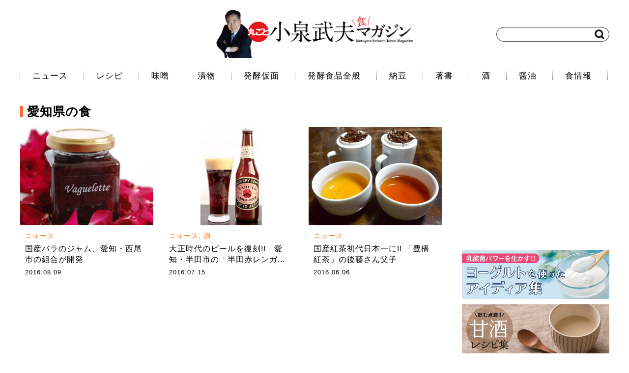

--- FILE ---
content_type: text/html; charset=UTF-8
request_url: https://koizumipress.com/archives/tag/%E6%84%9B%E7%9F%A5%E7%9C%8C%E3%81%AE%E9%A3%9F
body_size: 33293
content:
<!doctype html>
<html lang="ja">
<head>
    <meta charset="UTF-8">
<meta name="viewport" content="width=1200" />
    <title>愛知県の食 | 丸ごと小泉武夫 食マガジン</title>
    <link rel="stylesheet" href="https://koizumipress.com/wp/wp-content/themes/koizumi-wordpress-v2/css/reset.css" />
    <link rel="stylesheet" href="https://koizumipress.com/wp/wp-content/themes/koizumi-wordpress-v2/style.css" />
    <link rel="stylesheet" href="https://koizumipress.com/wp/wp-content/themes/koizumi-wordpress-v2/css/font-awesome.min.css" />
    <link rel="shortcut icon" href="https://koizumipress.com/wp/wp-content/themes/koizumi-wordpress-v2/images/favicon.png">
    <link rel="apple-touch-icon" href="https://koizumipress.com/wp/wp-content/themes/koizumi-wordpress-v2/images/apple-touch-icon-precomposed.png" />

    <!-- OGP -->
    <meta property="og:type" content="website">
    <meta property="og:description" content="「丸ごと小泉武夫 食 マガジン」は「食」に特化した情報サイトです。 小泉武夫先生がこだわる「食」に関する安心・安全・健康寿命・未病・美容・旬・日本の食文化などの情報を発信していきます。">
    <meta property="og:title" content="丸ごと小泉武夫 食マガジン">
    <meta property="og:url" content="https://koizumipress.com">
    <meta property="og:image" content="https://koizumipress.com/wp/wp-content/themes/koizumi-wordpress-v2/images/og_img.png">
    <meta property="og:site_name" content="丸ごと小泉武夫 食マガジン">
    <meta property="og:locale" content="ja_JP" />
    <meta property="fb:app_id" content="1196733627033608">

    <!-- Twitter Card -->
    <meta name="twitter:card" content="summary">
    <meta name="twitter:description" content="「丸ごと小泉武夫 食 マガジン」は「食」に特化した情報サイトです。 小泉武夫先生がこだわる「食」に関する安心・安全・健康寿命・未病・美容・旬・日本の食文化などの情報を発信していきます。">
    <meta name="twitter:title" content="丸ごと小泉武夫 食マガジン">
    <meta name="twitter:url" content="https://koizumipress.com">
    <meta name="twitter:image" content="https://koizumipress.com/wp/wp-content/themes/koizumi-wordpress-v2/images/og_img.png">
    <meta name="twitter:domain" content="koizumipress.com">
    <meta name="twitter:creator" content="@KOIZUMIMAGAZINE">
    <meta name="twitter:site" content="@KOIZUMIMAGAZINE">

<!-- All in One SEO Pack 2.4.3.1 by Michael Torbert of Semper Fi Web Design[122,142] -->
<meta name="keywords"  content="ジャム,愛知県の食,バラ,news,ローズティー,バラジャム,小泉武夫,ニュース,ビール,復刻ビール,イベント,酒,紅茶,和紅茶,国産" />
<meta name="robots" content="noindex,follow" />

<link rel="canonical" href="https://koizumipress.com/archives/tag/%e6%84%9b%e7%9f%a5%e7%9c%8c%e3%81%ae%e9%a3%9f" />
<!-- /all in one seo pack -->
<link rel='dns-prefetch' href='//s.w.org' />
<link rel="alternate" type="application/rss+xml" title="丸ごと小泉武夫 食マガジン &raquo; 愛知県の食 タグのフィード" href="https://koizumipress.com/archives/tag/%e6%84%9b%e7%9f%a5%e7%9c%8c%e3%81%ae%e9%a3%9f/feed" />
		<script type="text/javascript">
			window._wpemojiSettings = {"baseUrl":"https:\/\/s.w.org\/images\/core\/emoji\/11\/72x72\/","ext":".png","svgUrl":"https:\/\/s.w.org\/images\/core\/emoji\/11\/svg\/","svgExt":".svg","source":{"concatemoji":"https:\/\/koizumipress.com\/wp\/wp-includes\/js\/wp-emoji-release.min.js?ver=4.9.26"}};
			!function(e,a,t){var n,r,o,i=a.createElement("canvas"),p=i.getContext&&i.getContext("2d");function s(e,t){var a=String.fromCharCode;p.clearRect(0,0,i.width,i.height),p.fillText(a.apply(this,e),0,0);e=i.toDataURL();return p.clearRect(0,0,i.width,i.height),p.fillText(a.apply(this,t),0,0),e===i.toDataURL()}function c(e){var t=a.createElement("script");t.src=e,t.defer=t.type="text/javascript",a.getElementsByTagName("head")[0].appendChild(t)}for(o=Array("flag","emoji"),t.supports={everything:!0,everythingExceptFlag:!0},r=0;r<o.length;r++)t.supports[o[r]]=function(e){if(!p||!p.fillText)return!1;switch(p.textBaseline="top",p.font="600 32px Arial",e){case"flag":return s([55356,56826,55356,56819],[55356,56826,8203,55356,56819])?!1:!s([55356,57332,56128,56423,56128,56418,56128,56421,56128,56430,56128,56423,56128,56447],[55356,57332,8203,56128,56423,8203,56128,56418,8203,56128,56421,8203,56128,56430,8203,56128,56423,8203,56128,56447]);case"emoji":return!s([55358,56760,9792,65039],[55358,56760,8203,9792,65039])}return!1}(o[r]),t.supports.everything=t.supports.everything&&t.supports[o[r]],"flag"!==o[r]&&(t.supports.everythingExceptFlag=t.supports.everythingExceptFlag&&t.supports[o[r]]);t.supports.everythingExceptFlag=t.supports.everythingExceptFlag&&!t.supports.flag,t.DOMReady=!1,t.readyCallback=function(){t.DOMReady=!0},t.supports.everything||(n=function(){t.readyCallback()},a.addEventListener?(a.addEventListener("DOMContentLoaded",n,!1),e.addEventListener("load",n,!1)):(e.attachEvent("onload",n),a.attachEvent("onreadystatechange",function(){"complete"===a.readyState&&t.readyCallback()})),(n=t.source||{}).concatemoji?c(n.concatemoji):n.wpemoji&&n.twemoji&&(c(n.twemoji),c(n.wpemoji)))}(window,document,window._wpemojiSettings);
		</script>
		<style type="text/css">
img.wp-smiley,
img.emoji {
	display: inline !important;
	border: none !important;
	box-shadow: none !important;
	height: 1em !important;
	width: 1em !important;
	margin: 0 .07em !important;
	vertical-align: -0.1em !important;
	background: none !important;
	padding: 0 !important;
}
</style>
<link rel='stylesheet' id='contact-form-7-css'  href='https://koizumipress.com/wp/wp-content/plugins/contact-form-7/includes/css/styles.css?ver=4.9.2' type='text/css' media='all' />
<link rel='stylesheet' id='amazonjs-css'  href='https://koizumipress.com/wp/wp-content/plugins/wp-amazonjs-0.8/css/amazonjs.css?ver=0.8' type='text/css' media='all' />
<script type='text/javascript' src='https://koizumipress.com/wp/wp-includes/js/jquery/jquery.js?ver=1.12.4'></script>
<script type='text/javascript' src='https://koizumipress.com/wp/wp-includes/js/jquery/jquery-migrate.min.js?ver=1.4.1'></script>
<link rel='https://api.w.org/' href='https://koizumipress.com/wp-json/' />
</head>
<body>
    
    <script>
    (function(i,s,o,g,r,a,m){i['GoogleAnalyticsObject']=r;i[r]=i[r]||function(){
    (i[r].q=i[r].q||[]).push(arguments)},i[r].l=1*new Date();a=s.createElement(o),
    m=s.getElementsByTagName(o)[0];a.async=1;a.src=g;m.parentNode.insertBefore(a,m)
    })(window,document,'script','//www.google-analytics.com/analytics.js','ga');
    
    ga('create', 'UA-64919291-1', 'auto');
    ga('send', 'pageview');
    </script>
 
    <div id="fb-root"></div>
    <script>(function(d, s, id) {
      var js, fjs = d.getElementsByTagName(s)[0];
      if (d.getElementById(id)) return;
      js = d.createElement(s); js.id = id;
      js.src = "//connect.facebook.net/ja_JP/sdk.js#xfbml=1&version=v2.6&appId=1196733627033608";
      fjs.parentNode.insertBefore(js, fjs);
    }(document, 'script', 'facebook-jssdk'));
    </script>
    
    <header>
        <div class="container posi_re">
            <div class="logo">
                <a href="https://koizumipress.com/"><h1><img src="https://koizumipress.com/wp/wp-content/themes/koizumi-wordpress-v2/images/logo.jpg" width="400" alt="丸ごと小泉武夫マガジン"></img></h1></a>
            </div>
            <div class="search">
                <form method="get" action="" class="searchform" style="background: url(https://koizumipress.com/wp/wp-content/themes/koizumi-wordpress-v2/images/searchbox.png) no-repeat;">
                    <input type="search" class="searchform-text" name="s">
                    <input type="image" value="検索" src="https://koizumipress.com/wp/wp-content/themes/koizumi-wordpress-v2/images/search.png" class="searchform-icon">
                </form>
            </div>
        </div><!-- header > container -->
    </header>
    
    <nav>
        <div class="container">
            <ul class="menu">
                <li><a href="https://koizumipress.com/archives/category/news2">ニュース</a></li>
                <li><a href="https://koizumipress.com/archives/category/resipe">レシピ</a></li>
                <li><a href="https://koizumipress.com/archives/category/miso">味噌</a></li>
                <li><a href="https://koizumipress.com/archives/category/tsukemono">漬物</a></li>
                <li><a href="https://koizumipress.com/archives/category/profile">発酵仮面</a></li>
                <li><a href="https://koizumipress.com/archives/category/hakko_other">発酵食品全般</a></li>
                <li><a href="https://koizumipress.com/archives/category/natto">納豆</a></li>
                <li><a href="https://koizumipress.com/archives/category/book">著書</a></li>
                <li><a href="https://koizumipress.com/archives/category/sake">酒</a></li>
                <li><a href="https://koizumipress.com/archives/category/shoyu">醤油</a></li>
                <li><a href="https://koizumipress.com/archives/category/news">食情報</a></li>
            </ul>
        </div><!-- nav > container -->
    </nav>

    <div class="content bgcolor-f5f5f5">
        <div class="container">

            <div class="main">

                <h2><span class="emphasize">愛知県の食</strong></h2>

                <div class="main-list">
                    <ul>
                        <li class="col-3"><a href="https://koizumipress.com/archives/6165">
                           <div class="thumbnail" style="background: url(https://koizumipress.com/wp/wp-content/uploads/2016/08/rosejam_1fix.jpg) no-repeat">
                            </div>
                            <div class="info">
                                <div class="category color-orange">ニュース</div>
                                <div class="text">国産バラのジャム、愛知・西尾市の組合が開発</div>
                                <div class="subinfo">

                                    <div class="pubdate">2016.08.09</div>
                                </div>
                            </div>
                        </a></li>
                        <li class="col-3"><a href="https://koizumipress.com/archives/5688">
                           <div class="thumbnail" style="background: url(https://koizumipress.com/wp/wp-content/uploads/2016/07/taishobeer_1.jpg) no-repeat">
                            </div>
                            <div class="info">
                                <div class="category color-orange">ニュース, 酒</div>
                                <div class="text">大正時代のビールを復刻!!　愛知・半田市の「半田赤レンガ...</div>
                                <div class="subinfo">

                                    <div class="pubdate">2016.07.15</div>
                                </div>
                            </div>
                        </a></li>
                        <li class="col-3"><a href="https://koizumipress.com/archives/4981">
                           <div class="thumbnail" style="background: url(https://koizumipress.com/wp/wp-content/uploads/2016/06/4_fix.jpg) no-repeat">
                            </div>
                            <div class="info">
                                <div class="category color-orange">ニュース</div>
                                <div class="text">国産紅茶初代日本一に!! 「豊橋紅茶」の後藤さん父子</div>
                                <div class="subinfo">

                                    <div class="pubdate">2016.06.06</div>
                                </div>
                            </div>
                        </a></li>
                    </ul>
                </div>


            </div><!-- main -->

            <div class="sidebar">

                <div class="sidebar-ad">
                    <script async src="//pagead2.googlesyndication.com/pagead/js/adsbygoogle.js"></script>
                    <!-- PC用 -->
                    <ins class="adsbygoogle"
                        style="display:inline-block;width:300px;height:250px"
                        data-ad-client="ca-pub-5558787960892017"
                        data-ad-slot="9774343289"></ins>
                    <script>
                    (adsbygoogle = window.adsbygoogle || []).push({});
                    </script>
                </div><!-- sidebar-ad -->

                <div class="sidebar-tokushu">
                    <ul>
                                                                                                              <!--                         <li><a href="https://koizumipress.com/misoshokuiku"><img src="https://koizumipress.com/wp/wp-content/uploads/2017/07/20613869_10207594214293819_1724274334_n.jpg" width="300"></img></a></li> -->
                                                                                          <li><a href="https://koizumipress.com/special_yogurt"><img src="https://koizumipress.com/wp/wp-content/uploads/2017/06/yo-guruto.jpg" width="300"></img></a></li>

                        <li><a href="https://koizumipress.com/amazake"><img src="https://koizumipress.com/wp/wp-content/uploads/2017/05/amazake.jpg" width="300"></img></a></li>
                        <!-- <li><a href="http://hakkou-yamanashi.com/" target="_blank"><img src="https://koizumipress.com/wp-content/uploads/2016/09/発酵食サミット.jpg"></img></a></li> -->
                    </ul>
                </div>

                <div class="sidebar-module">
                    <h3><strong>編集部おすすめ</strong></h3>
                    <ul>
                        <li><a href="https://koizumipress.com/archives/41085">
                            <div class="thumbnail" style="background: url(https://koizumipress.com/wp/wp-content/uploads/2025/10/Hakkotecho_00fix.jpg) no-repeat"></div>
                            <div class="info">
                                <div class="category color-orange">ニュース</div>
                                <div class="text">『発酵手帳2026』大判へリニューアル！ 11月2...</div>
                                <div class="subinfo">
                                    <div class="pubdate">2025.10.25</div>
                                </div>
                            </div>
                        </a></li>
                        <li><a href="https://koizumipress.com/archives/10350">
                            <div class="thumbnail" style="background: url(https://koizumipress.com/wp/wp-content/uploads/2017/06/hoshii_1fix.jpg) no-repeat"></div>
                            <div class="info">
                                <div class="category color-orange">レシピ</div>
                                <div class="text">20年保存も可能!? 非常食には干し飯(ほしいい)...</div>
                                <div class="subinfo">
                                    <div class="pubdate">2017.06.27</div>
                                </div>
                            </div>
                        </a></li>
                        <li><a href="https://koizumipress.com/archives/6414">
                            <div class="thumbnail" style="background: url(https://koizumipress.com/wp/wp-content/uploads/2016/08/tedukami_a.jpg) no-repeat"></div>
                            <div class="info">
                                <div class="category color-orange">ニュース, 食情報</div>
                                <div class="text">反響続々、売れてます！『子どもの「手づかみ食べ」は...</div>
                                <div class="subinfo">
                                    <div class="pubdate">2016.08.30</div>
                                </div>
                            </div>
                        </a></li>
                    </ul>
                </div><!-- sidebar-module -->
                <div class="sidebar-module">
                    <h3>人気記事ランキング</h3>
                    </ul>
                </div><!-- sidebar-module -->
                <div class="sidebar-module">
                    <h3>PICK UP</h3>
                    <ul>
                        <li><a href="https://koizumipress.com/archives/41085">
                            <div class="thumbnail" style="background: url(https://koizumipress.com/wp/wp-content/uploads/2025/10/Hakkotecho_00fix.jpg) no-repeat"></div>
                            <div class="info">
                                <div class="category color-orange">ニュース</div>
                                <div class="text">『発酵手帳2026』大判へリニューアル！ 11月2...</div>
                                <div class="subinfo">
                                <div class="pubdate">2025.10.25</div>
                                </div>
                            </div>
                        </a></li>
                        <li><a href="https://koizumipress.com/archives/27400">
                            <div class="thumbnail book" style="background: url(https://koizumipress.com/wp/wp-content/uploads/2023/02/81MIxMeTYTL.jpg) no-repeat"></div>
                            <div class="info">
                                <div class="category color-orange">著書</div>
                                <div class="text">『我が山河　福島への憧憬』</div>
                                <div class="subinfo">
                                <div class="pubdate">2021.10.01</div>
                                </div>
                            </div>
                        </a></li>
                        <li><a href="https://koizumipress.com/archives/26647">
                            <div class="thumbnail book" style="background: url(https://koizumipress.com/wp/wp-content/uploads/2023/02/img_fe74d52bcf4277b6708ad85105ea24d73392454.jpg) no-repeat"></div>
                            <div class="info">
                                <div class="category color-orange">著書</div>
                                <div class="text">『最終結論「発酵食品」の奇跡』</div>
                                <div class="subinfo">
                                <div class="pubdate">2021.07.17</div>
                                </div>
                            </div>
                        </a></li>
                        <li><a href="https://koizumipress.com/archives/4864">
                            <div class="thumbnail" style="background: url(https://koizumipress.com/wp/wp-content/uploads/2016/05/fujisushi_1.jpg) no-repeat"></div>
                            <div class="info">
                                <div class="category color-orange">食情報</div>
                                <div class="text">【小泉武夫が通う店】札幌の「ふじ寿司」のこと</div>
                                <div class="subinfo">
                                <div class="pubdate">2016.05.31</div>
                                </div>
                            </div>
                        </a></li>
                        <li><a href="https://koizumipress.com/archives/7074">
                            <div class="thumbnail" style="background: url(https://koizumipress.com/wp/wp-content/uploads/2016/11/koizumitakeo_1fix.jpg) no-repeat"></div>
                            <div class="info">
                                <div class="category color-orange">ニュース, 発酵仮面</div>
                                <div class="text">小泉センセイのNHKラジオ音源を収録！『民族と食の...</div>
                                <div class="subinfo">
                                <div class="pubdate">2016.11.06</div>
                                </div>
                            </div>
                        </a></li>
                    </ul>
                </div><!-- sidebar-module -->

                <div class="sidebar-module-tag">
                    <h3>キーワード</h3>
                    <ul>
                        <li><i class="fa fa-tag" aria-hidden="true"></i><a href="https://koizumipress.com/archives/tag/news" class="tag-cloud-link tag-link-649 tag-link-position-1" style="font-size: 12px;">News</a></li>
                        <li><i class="fa fa-tag" aria-hidden="true"></i><a href="https://koizumipress.com/archives/tag/%e3%81%8a%e3%81%a4%e3%81%be%e3%81%bf" class="tag-cloud-link tag-link-481 tag-link-position-2" style="font-size: 12px;">おつまみ</a></li>
                        <li><i class="fa fa-tag" aria-hidden="true"></i><a href="https://koizumipress.com/archives/tag/%e3%82%a4%e3%83%99%e3%83%b3%e3%83%88" class="tag-cloud-link tag-link-369 tag-link-position-3" style="font-size: 12px;">イベント</a></li>
                        <li><i class="fa fa-tag" aria-hidden="true"></i><a href="https://koizumipress.com/archives/tag/%e3%83%81%e3%83%bc%e3%82%ba" class="tag-cloud-link tag-link-607 tag-link-position-4" style="font-size: 12px;">チーズ</a></li>
                        <li><i class="fa fa-tag" aria-hidden="true"></i><a href="https://koizumipress.com/archives/tag/%e3%83%a8%e3%83%bc%e3%82%b0%e3%83%ab%e3%83%88" class="tag-cloud-link tag-link-409 tag-link-position-5" style="font-size: 12px;">ヨーグルト</a></li>
                        <li><i class="fa fa-tag" aria-hidden="true"></i><a href="https://koizumipress.com/archives/tag/%e3%83%ac%e3%82%b7%e3%83%94" class="tag-cloud-link tag-link-382 tag-link-position-6" style="font-size: 12px;">レシピ</a></li>
                        <li><i class="fa fa-tag" aria-hidden="true"></i><a href="https://koizumipress.com/archives/tag/%e5%81%a5%e5%ba%b7%e9%a3%9f" class="tag-cloud-link tag-link-447 tag-link-position-7" style="font-size: 12px;">健康食</a></li>
                        <li><i class="fa fa-tag" aria-hidden="true"></i><a href="https://koizumipress.com/archives/tag/%e5%91%b3%e5%99%8c" class="tag-cloud-link tag-link-643 tag-link-position-8" style="font-size: 12px;">味噌</a></li>
                        <li><i class="fa fa-tag" aria-hidden="true"></i><a href="https://koizumipress.com/archives/tag/%e5%a1%a9%e9%ba%b4" class="tag-cloud-link tag-link-2461 tag-link-position-9" style="font-size: 12px;">塩麴</a></li>
                        <li><i class="fa fa-tag" aria-hidden="true"></i><a href="https://koizumipress.com/archives/tag/%e5%a1%a9%e9%ba%b9" class="tag-cloud-link tag-link-733 tag-link-position-10" style="font-size: 12px;">塩麹</a></li>
                        <li><i class="fa fa-tag" aria-hidden="true"></i><a href="https://koizumipress.com/archives/tag/%e5%a4%8f%e3%81%ae%e3%81%8a%e3%81%99%e3%81%99%e3%82%81" class="tag-cloud-link tag-link-737 tag-link-position-11" style="font-size: 12px;">夏のおすすめ</a></li>
                        <li><i class="fa fa-tag" aria-hidden="true"></i><a href="https://koizumipress.com/archives/tag/%e6%a2%85%e5%b9%b2%e3%81%97" class="tag-cloud-link tag-link-727 tag-link-position-12" style="font-size: 12px;">梅干し</a></li>
                        <li><i class="fa fa-tag" aria-hidden="true"></i><a href="https://koizumipress.com/archives/tag/%e6%ad%b4%e3%83%a1%e3%82%b7" class="tag-cloud-link tag-link-2936 tag-link-position-13" style="font-size: 12px;">歴メシ</a></li>
                        <li><i class="fa fa-tag" aria-hidden="true"></i><a href="https://koizumipress.com/archives/tag/%e6%b0%91%e6%97%8f%e3%81%a8%e9%a3%9f%e3%81%ae%e6%96%87%e5%8c%96-%e9%a3%9f%e3%81%b9%e3%82%8b%e3%81%a8%e3%81%84%e3%81%86%e3%81%93%e3%81%a8" class="tag-cloud-link tag-link-1163 tag-link-position-14" style="font-size: 12px;">民族と食の文化 食べるということ</a></li>
                        <li><i class="fa fa-tag" aria-hidden="true"></i><a href="https://koizumipress.com/archives/tag/%e6%bc%ac%e7%89%a9" class="tag-cloud-link tag-link-132 tag-link-position-15" style="font-size: 12px;">漬物</a></li>
                        <li><i class="fa fa-tag" aria-hidden="true"></i><a href="https://koizumipress.com/archives/tag/%e7%94%98%e9%85%92" class="tag-cloud-link tag-link-64 tag-link-position-16" style="font-size: 12px;">甘酒</a></li>
                        <li><i class="fa fa-tag" aria-hidden="true"></i><a href="https://koizumipress.com/archives/tag/%e7%99%ba%e9%85%b5%e9%a3%9f%e5%93%81" class="tag-cloud-link tag-link-57 tag-link-position-17" style="font-size: 12px;">発酵食品</a></li>
                        <li><i class="fa fa-tag" aria-hidden="true"></i><a href="https://koizumipress.com/archives/tag/%e7%b4%8d%e8%b1%86" class="tag-cloud-link tag-link-38 tag-link-position-18" style="font-size: 12px;">納豆</a></li>
                        <li><i class="fa fa-tag" aria-hidden="true"></i><a href="https://koizumipress.com/archives/tag/%e7%be%8e%e5%ae%b9%e9%a3%9f" class="tag-cloud-link tag-link-408 tag-link-position-19" style="font-size: 12px;">美容食</a></li>
                        <li><i class="fa fa-tag" aria-hidden="true"></i><a href="https://koizumipress.com/archives/tag/%e8%b3%a2%e8%80%85%e3%81%ae%e9%9d%9e%e5%b8%b8%e9%a3%9f" class="tag-cloud-link tag-link-277 tag-link-position-20" style="font-size: 12px;">賢者の非常食</a></li>
                        <li><i class="fa fa-tag" aria-hidden="true"></i><a href="https://koizumipress.com/archives/tag/%e9%83%b7%e5%9c%9f%e9%a3%9f" class="tag-cloud-link tag-link-582 tag-link-position-21" style="font-size: 12px;">郷土食</a></li>
                        <li><i class="fa fa-tag" aria-hidden="true"></i><a href="https://koizumipress.com/archives/tag/%e9%85%92%e7%b2%95" class="tag-cloud-link tag-link-709 tag-link-position-22" style="font-size: 12px;">酒粕</a></li>
                        <li><i class="fa fa-tag" aria-hidden="true"></i><a href="https://koizumipress.com/archives/tag/%e9%a3%9f%e3%81%ae%e8%a3%8f%e3%83%af%e3%82%b6" class="tag-cloud-link tag-link-546 tag-link-position-23" style="font-size: 12px;">食の裏ワザ</a></li>
                        <li><i class="fa fa-tag" aria-hidden="true"></i><a href="https://koizumipress.com/archives/tag/%e9%a3%9f%e3%81%ae%e8%b1%86%e7%9f%a5%e8%ad%98" class="tag-cloud-link tag-link-567 tag-link-position-24" style="font-size: 12px;">食の豆知識</a></li>
                        <li><i class="fa fa-tag" aria-hidden="true"></i><a href="https://koizumipress.com/archives/tag/%e9%a3%9f%e6%96%87%e5%8c%96" class="tag-cloud-link tag-link-117 tag-link-position-25" style="font-size: 12px;">食文化</a></li>
                    </ul>
                </div>

                <div class="sidebar-module-banner">
                    <h3>協力機関</h3>
                    <ul>
                        <li><a href="http://hakkou-bunka.jp/" target="new"><img src="https://koizumipress.com/wp/wp-content/themes/koizumi-wordpress-v2/images/banner/hakkoubunka.jpg" alt="NPO法人 発酵文化推進機構"></a></li>
                        <li><a href="http://www.ft-town.jp/hakkou-network/" target="new"><img src="https://koizumipress.com/wp/wp-content/themes/koizumi-wordpress-v2/images/banner/network.png" alt="全国発酵のまちづくりネットワーク協議会"></a></li>
                        <li><a href="http://www.shoku-inochi.jp/" target="new"><img src="https://koizumipress.com/wp/wp-content/themes/koizumi-wordpress-v2/images/banner/shokuinochi.jpg" alt="食に命を懸ける会"></a></li>
                        <li><a href="http://kujiragumi.com/" target="new"><img src="https://koizumipress.com/wp/wp-content/themes/koizumi-wordpress-v2/images/banner/kujira2.jpg" alt="NPO（特定非営利活動法人）クジラ食文化を守る会"></a></li>
                        <li><a href="http://okeok.org/" target="new"><img src="https://koizumipress.com/wp/wp-content/themes/koizumi-wordpress-v2/images/banner/oke1.jpg" alt="NPO法人 桶仕込み保存会"></a></li>
                    </ul>
                </div><!-- sidebar-module-banner -->

                <div class="sidebar-module-sns">
                    <h3>Follow! SNS</h3>

                    <!-- Facebook Module -->
                    <div class="sidebar-facebook">
                        <div class="fb-page" data-href="https://www.facebook.com/koizumipress/" data-width="298" data-small-header="true" data-adapt-container-width="true" data-hide-cover="false" data-show-facepile="true" data-show-posts="false">
                            <div class="fb-xfbml-parse-ignore">
                                <blockquote cite="https://www.facebook.com/koizumipress/">
                                    <a href="https://www.facebook.com/koizumipress/"></a>
                                </blockquote>
                            </div>
                        </div>
                    </div>

                    <!-- Twitter Module -->
                    <div class="sidebar-twitter">
                        <a href="https://twitter.com/KOIZUMIMAGAZINE" class="twitter-follow-button" data-show-count="false" data-size="large"></a>
                        <script>!function(d,s,id){var js,fjs=d.getElementsByTagName(s)[0],p=/^http:/.test(d.location)?'http':'https';if(!d.getElementById(id)){js=d.createElement(s);js.id=id;js.src=p+'://platform.twitter.com/widgets.js';fjs.parentNode.insertBefore(js,fjs);}}(document, 'script', 'twitter-wjs');</script>
                    </div>

                    <div class="sidebar-rss">

                        <!-- Feedly Module -->
                        <div class="sidebar-feedly">
                            <a href="http://cloud.feedly.com/#subscription%2Ffeed%2Fhttp%3A%2F%2Fkoizumipress.com%2Ffeed%2Frss%2F" target="new" ><img src="https://koizumipress.com/wp/wp-content/themes/koizumi-wordpress-v2/images/feedly.png" alt="feedly"></a>
                        </div>

                        <!-- RSS Module -->
                        <div class="footer_rss">
                            <a href="https://koizumipress.com/feed/rss" target="_blank"><img src="https://koizumipress.com/wp/wp-content/themes/koizumi-wordpress-v2/images/rss.png" alt="rss"></a>
                        </div>

                    </div>

                </div><!-- sidebar-module-sns -->

            </div><!-- sidebar -->

        </div><!-- content > container -->
    </div><!-- content -->

    <footer>
        <div class="container">
            <div class="footer-logo">
                <a href="https://koizumipress.com/"><img src="https://koizumipress.com/wp/wp-content/themes/koizumi-wordpress-v2/images/logo_mini.png" width="180" alt="丸ごと小泉武夫マガジン"></img></a>
                <span><i class="fa fa-copyright" aria-hidden="true"></i> 2026 Marugoto Koizumi Takeo Syoku Magazine.</span>
            </div>
            <div class="footer-menu">
                <ul>
                    <li><i class="fa fa-angle-right" aria-hidden="true"></i><a href="https://koizumipress.com/about">丸ごと小泉武夫マガジンとは</a></li>
                    <li><i class="fa fa-angle-right" aria-hidden="true"></i><a href="https://koizumipress.com/koizumitakeo">小泉武夫プロフィール</a></li>
                    <li><i class="fa fa-angle-right" aria-hidden="true"></i><a href="https://koizumipress.com/alert">コンテンツについて</a></li>
                    <li><i class="fa fa-angle-right" aria-hidden="true"></i><a href="https://koizumipress.com/official">会員一覧</a></li>
                    <li><i class="fa fa-angle-right" aria-hidden="true"></i><a href="https://koizumipress.com/contact">お問い合わせ</a></li>
                    <li><i class="fa fa-angle-right" aria-hidden="true"></i><a href="http://idp-pb.com/wp/outline" target="_blank">運営会社</a></li>
                </ul>
            </div>
        </div><!-- footer > container -->
    </footer>

    <script src="https://ajax.googleapis.com/ajax/libs/jquery/2.2.4/jquery.min.js"></script>
    <script src="https://koizumipress.com/wp/wp-content/themes/koizumi-wordpress-v2/js/main.js"></script>
	<script type="text/javascript" src="https://koizumipress.com/wp/wp-content/themes/koizumi-wordpress-v2/js/jquery.mb.YTPlayer.min.js"></script>
    <script>
      $(function(){
          $(".player").mb_YTPlayer();
        });
    </script>
    


<script type='text/javascript'>
/* <![CDATA[ */
var wpcf7 = {"apiSettings":{"root":"https:\/\/koizumipress.com\/wp-json\/contact-form-7\/v1","namespace":"contact-form-7\/v1"},"recaptcha":{"messages":{"empty":"\u3042\u306a\u305f\u304c\u30ed\u30dc\u30c3\u30c8\u3067\u306f\u306a\u3044\u3053\u3068\u3092\u8a3c\u660e\u3057\u3066\u304f\u3060\u3055\u3044\u3002"}}};
/* ]]> */
</script>
<script type='text/javascript' src='https://koizumipress.com/wp/wp-content/plugins/contact-form-7/includes/js/scripts.js?ver=4.9.2'></script>
<script type='text/javascript' src='https://koizumipress.com/wp/wp-includes/js/wp-embed.min.js?ver=4.9.26'></script>
</body>
</html>


--- FILE ---
content_type: text/html; charset=utf-8
request_url: https://www.google.com/recaptcha/api2/aframe
body_size: 266
content:
<!DOCTYPE HTML><html><head><meta http-equiv="content-type" content="text/html; charset=UTF-8"></head><body><script nonce="7iL_zQDKnu080NqacwBbsg">/** Anti-fraud and anti-abuse applications only. See google.com/recaptcha */ try{var clients={'sodar':'https://pagead2.googlesyndication.com/pagead/sodar?'};window.addEventListener("message",function(a){try{if(a.source===window.parent){var b=JSON.parse(a.data);var c=clients[b['id']];if(c){var d=document.createElement('img');d.src=c+b['params']+'&rc='+(localStorage.getItem("rc::a")?sessionStorage.getItem("rc::b"):"");window.document.body.appendChild(d);sessionStorage.setItem("rc::e",parseInt(sessionStorage.getItem("rc::e")||0)+1);localStorage.setItem("rc::h",'1768980518398');}}}catch(b){}});window.parent.postMessage("_grecaptcha_ready", "*");}catch(b){}</script></body></html>